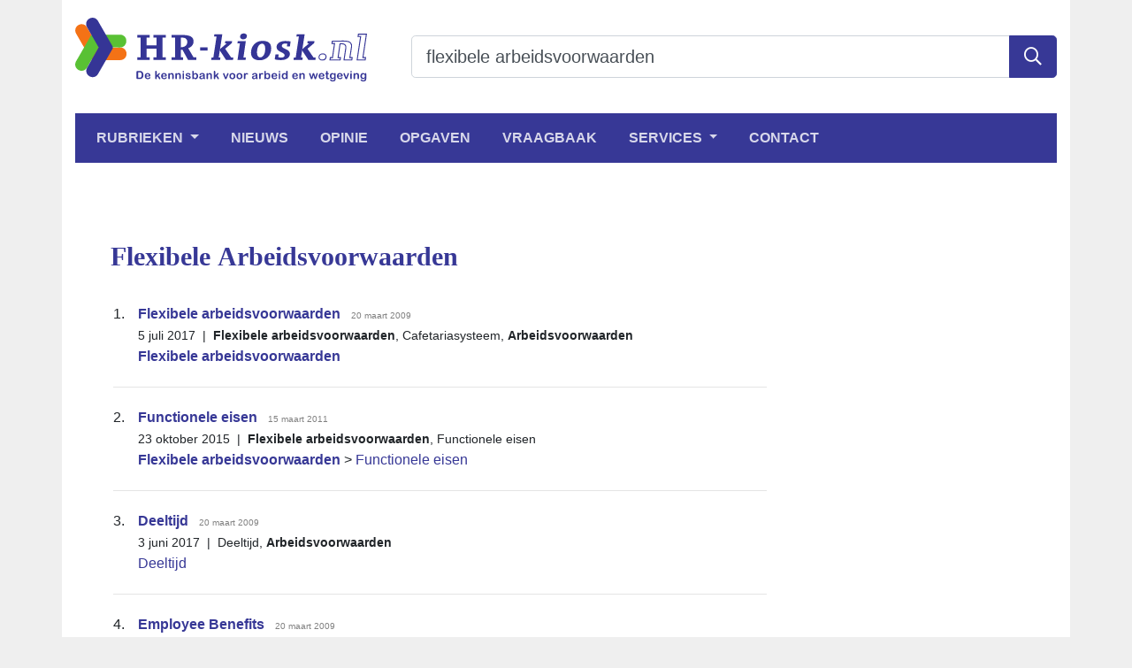

--- FILE ---
content_type: text/html; charset=UTF-8
request_url: https://www.hr-kiosk.nl/search/q/flexibele+arbeidsvoorwaarden
body_size: 7089
content:
<!DOCTYPE html>
<html lang="nl">
<head>
<meta charset="utf-8">
<title>Flexibele Arbeidsvoorwaarden | Zoeken | HR-kiosk.nl</title>
<meta name="generator" content="Xanti CMS - Copyright (C) 2001-2026 Telartis BV">
<meta name="description" content="Flexibele Arbeidsvoorwaarden 1. Flexibele arbeidsvoorwaarden 20 maart 2009 5 juli 2017 | Flexibele arbeidsvoorwaarden, Cafetariasysteem, Arbeidsvoorwaarden Flexibele arbeidsvoorwaarden 2. Functionele eisen 15 maart 2011 23 oktober 2015 | Flexibele...">
<meta name="keywords" content="(fringe), arbeidsvoorwaarden, belonen, benefits, budgetsysteem, cafetariasysteem, deeltijd, eisen, employee, flexibel, flexibele, functionele, juli, juni, maart, oktober, personal, secundaire, tertiaire, verlengde, verzekering, werknemers, wordt">
<meta name="viewport" content="width=device-width, initial-scale=1.0">
<meta property="og:title" content="Flexibele Arbeidsvoorwaarden | Zoeken | HR-kiosk.nl">
<meta property="og:description" content="Flexibele Arbeidsvoorwaarden 1. Flexibele arbeidsvoorwaarden 20 maart 2009 5 juli 2017 | Flexibele arbeidsvoorwaarden, Cafetariasysteem, Arbeidsvoorwaarden Flexibele arbeidsvoorwaarden 2. Functionele eisen 15 maart 2011 23 oktober 2015 | Flexibele...">
<meta property="og:url" content="https://www.hr-kiosk.nl/search/q/flexibele+arbeidsvoorwaarden">
<meta property="og:image" content="https://www.hr-kiosk.nl/img/hr-kiosk-nl.png">
<meta name="twitter:card" content="summary_large_image">
<link href="/css/main.css?v4" rel="stylesheet">
<link href="/inc/fontawesome-pro-5.15.4-web/css/all.min.css" rel="stylesheet">
<link rel="icon" href="/favicon.ico">
<link rel="icon" href="/favicon.svg" type="image/svg+xml">
<link rel="apple-touch-icon" href="/apple-touch-icon.png">
<link rel="manifest" href="/manifest.json">
<script src="https://code.jquery.com/jquery-1.9.1.min.js" integrity="sha256-wS9gmOZBqsqWxgIVgA8Y9WcQOa7PgSIX+rPA0VL2rbQ=" crossorigin="anonymous"></script>
<script src="/js/application.min.js?lang=nl"></script>
<script async src="https://www.googletagmanager.com/gtag/js?id=UA-533581-18"></script>
<script>
window.dataLayer = window.dataLayer || [];
function gtag(){dataLayer.push(arguments);}
gtag('js', new Date());
gtag('config', 'UA-533581-18', {'anonymize_ip': true});
</script>
</head>
<body>
<header>
<div class="container header bg-white pb-4">
<div class="row">
<div class="col-md-4">
<a href="/"><img id="logo" class="img-fluid" src="/img/hr-kiosk.svg" alt="HR-kiosk.nl" width="330" height="73"></a>
</div>
<div class="col-md-8">
<form id="search" class="d-print-none" action="/search">
<div class="input-group">
<input name="q" id="q" value="flexibele arbeidsvoorwaarden" type="text" class="form-control form-control-lg"
placeholder="Zoeken in HR-kiosk.nl">
<span class="input-group-append">
<button id="search-btn" class="btn btn-primary btn-lg" type="submit" aria-label="Zoeken">
<i class="far fa-search"></i>
</button>
</span>
</div>
</form>
</div>
</div>
<nav class="navbar navbar-expand-lg navbar-dark bg-primary mb-4">
<button class="navbar-toggler" type="button" data-toggle="collapse" data-target="#navbar"
aria-controls="navbar" aria-expanded="false" aria-label="Toggle navigation">
<span class="navbar-toggler-icon"></span>
</button>
<div class="collapse navbar-collapse" id="navbar">
<div class="navbar-nav mr-auto">
<div class="nav-item dropdown">
<a href="#" class="nav-link dropdown-toggle" data-toggle="dropdown" role="button" aria-haspopup="true" aria-expanded="false">
Rubrieken
</a>
<div class="dropdown-menu" aria-labelledby="navbarDropdown">
<a class="dropdown-item " href="/hoofdstuk/arbeid">Arbeid</a>
<a class="dropdown-item " href="/hoofdstuk/arbeidsinactiviteit">Arbeidsinactiviteit</a>
<a class="dropdown-item " href="/hoofdstuk/arbeidsrecht">Arbeidsrecht</a>
<a class="dropdown-item " href="/hoofdstuk/bedrijfsparen">Bedrijfsparen</a>
<a class="dropdown-item " href="/hoofdstuk/beeindiging-dienstverband">Beëindiging dienstverband</a>
<a class="dropdown-item " href="/hoofdstuk/belonen">Belonen</a>
<a class="dropdown-item " href="/hoofdstuk/beloningscomponenten">Beloningscomponenten en vergoedingen</a>
<a class="dropdown-item " href="/hoofdstuk/cao">CAO</a>
<a class="dropdown-item " href="/hoofdstuk/categorieen-werknemers">Categorieen werknemers</a>
<a class="dropdown-item " href="/hoofdstuk/coronavirus-1">Coronavirus</a>
<a class="dropdown-item " href="/hoofdstuk/deeltijd">Deeltijd</a>
<a class="dropdown-item " href="/hoofdstuk/employee-benefits">Employee Benefits</a>
<a class="dropdown-item " href="/hoofdstuk/flexibele-arbeidsvoorwaarden">Flexibele arbeidsvoorwaarden</a>
<a class="dropdown-item " href="/hoofdstuk/gedrag-en-veiligheid">Gedrag en veiligheid</a>
<a class="dropdown-item " href="/hoofdstuk/kinderopvang">Kindregelingen</a>
<a class="dropdown-item " href="/hoofdstuk/loon-en-inkomstenbelasting">Loon- en inkomstenbelasting</a>
<a class="dropdown-item " href="/hoofdstuk/ondernemingsraad">Ondernemingsraad</a>
<a class="dropdown-item " href="/hoofdstuk/opleidingen-1">Opleidingen</a>
<a class="dropdown-item " href="/hoofdstuk/pensioenen">Pensioenen</a>
<a class="dropdown-item " href="/hoofdstuk/personeel-organisatie">Personeel & Organisatie</a>
<a class="dropdown-item " href="/hoofdstuk/tabellen">Tabellen</a>
<a class="dropdown-item " href="/hoofdstuk/vakantie-en-verlof">Vakantie en verlof</a>
<a class="dropdown-item " href="/hoofdstuk/belastingplan-2021veranderingen">Veranderingen</a>
<a class="dropdown-item " href="/hoofdstuk/vervoer">Vervoer</a>
<a class="dropdown-item " href="/hoofdstuk/werken-elders">Werken elders</a>
<a class="dropdown-item " href="/hoofdstuk/werkgeverslasten-1">Werkgeverslasten</a>
<a class="dropdown-item " href="/hoofdstuk/werkkostenregeling">Werkkostenregeling</a>
<a class="dropdown-item " href="/hoofdstuk/werkloosheid">Werkloosheid</a>
<a class="dropdown-item " href="/hoofdstuk/werving-selectie">Werving & selectie</a>
<a class="dropdown-item " href="/hoofdstuk/wet-arbeidsmarkt-in-balans-wab">Wet Arbeidsmarkt in Balans (WAB)</a>
<a class="dropdown-item " href="/hoofdstuk/belastingplan-2022">Belastingplan 2022</a>
<a class="dropdown-item " href="/hoofdstuk/spaww-stichting-private-aanvulling-ww-en-wga">SPAWW Stichting Private Aanvulling WW en WGA</a>
<a class="dropdown-item " href="/hoofdstuk/boeken-en-literatuurlijst">Boeken en literatuurlijst</a>
<a class="dropdown-item " href="/hoofdstuk/arbeidsmarkttoeslag">Arbeidsmarkttoeslag</a>
<a class="dropdown-item " href="/hoofdstuk/veranderingen-2024">Veranderingen 2024</a>
<a class="dropdown-item " href="/hoofdstuk/meest-gelezen-onderwerpen-van-de-afgelopen-maand">Meest gelezen onderwerpen van de afgelopen maand</a>
<a class="dropdown-item " href="/hoofdstuk/loonstrook">Loonstrook</a>
<a class="dropdown-item " href="/hoofdstuk/wet-toekomst-pensioenen">Wet Toekomst Pensioenen</a>
<a class="dropdown-item " href="/hoofdstuk/wet-toekomst-penioenen">Wet Toekomst Penioenen</a>
<a class="dropdown-item " href="/hoofdstuk/veranderingen-2026">Veranderingen 2025</a>
<a class="dropdown-item " href="/hoofdstuk/veranderingen-jaar2026">Veranderingen 2026</a>
</div>
</div>
<a class="nav-item nav-link none" href="/nieuws">Nieuws</a>
<a class="nav-item nav-link none" href="/opinie">Opinie</a>
<a class="nav-item nav-link none" href="/opgaven">Opgaven</a>
<a class="nav-item nav-link none" href="/vraagbaak">Vraagbaak</a>
<div class="nav-item dropdown">
<a href="#" class="nav-link dropdown-toggle" data-toggle="dropdown" role="button" aria-haspopup="true" aria-expanded="false">
Services
</a>
<div class="dropdown-menu" aria-labelledby="navbarDropdown">
<a class="dropdown-item none" href="/services/onze-oplossingen">Onze oplossingen</a>
<a class="dropdown-item none" href="/services/hoe-werkt-het">Hoe werkt het?</a>
<a class="dropdown-item none" href="/services/het-aanbod">Het aanbod</a>
<a class="dropdown-item none" href="/services/contactformulier">Contactformulier</a>
</div>
</div>
<a class="nav-item nav-link last" href="/contact/">Contact</a>
</div>
</div>
</nav>
</div>
</header>
<div class="container main bg-white">
<div class="row">
<div class="col-md-9">
<div class="content-well">
<div id="search_results">
<h1><b class="highlight">Flexibele</b> <b class="highlight">Arbeidsvoorwaarden</b></h1>
<br>
<table class="padding3" width="100%" border="0" cellpadding="3" cellspacing="0">
<tr><td style="vertical-align:top">1.<td>
<b><a href="/hoofdstuk/flexibele-arbeidsvoorwaarden"><b class="highlight">Flexibele</b> <b class="highlight">arbeidsvoorwaarden</b></a></b>
&nbsp;&nbsp;<font face="arial" size="1" color="#808080">20&nbsp;maart&nbsp;2009</font><br>
<small>
5 juli 2017        &nbsp;|&nbsp;        <a href="/search/q/flexibele+arbeidsvoorwaarden" rel="tag" class="text-reset"><b class="highlight">Flexibele</b> <b class="highlight">arbeidsvoorwaarden</b></a>, <a href="/search/q/cafetariasysteem" rel="tag" class="text-reset">Cafetariasysteem</a>, <a href="/search/q/arbeidsvoorwaarden" rel="tag" class="text-reset"><b class="highlight">Arbeidsvoorwaarden</b></a>    </small><br>
<div class="breadcrumb-menu"><a href="/hoofdstuk/flexibele-arbeidsvoorwaarden" class=""><b class="highlight">Flexibele</b> <b class="highlight">arbeidsvoorwaarden</b></a></div>
<tr><td colspan="2"><hr>
<tr><td style="vertical-align:top">2.<td>
<b><a href="/hoofdstuk/flexibele-arbeidsvoorwaarden/functionele-eisen">Functionele eisen</a></b>
&nbsp;&nbsp;<font face="arial" size="1" color="#808080">15&nbsp;maart&nbsp;2011</font><br>
<small>
23 oktober 2015        &nbsp;|&nbsp;        <a href="/search/q/flexibele+arbeidsvoorwaarden" rel="tag" class="text-reset"><b class="highlight">Flexibele</b> <b class="highlight">arbeidsvoorwaarden</b></a>, <a href="/search/q/functionele+eisen" rel="tag" class="text-reset">Functionele eisen</a>    </small><br>
<div class="breadcrumb-menu"><a href="/hoofdstuk/flexibele-arbeidsvoorwaarden" class=""><b class="highlight">Flexibele</b> <b class="highlight">arbeidsvoorwaarden</b></a> &gt; <a href="/hoofdstuk/flexibele-arbeidsvoorwaarden/functionele-eisen" class="">Functionele eisen</a></div>
<tr><td colspan="2"><hr>
<tr><td style="vertical-align:top">3.<td>
<b><a href="/hoofdstuk/deeltijd">Deeltijd</a></b>
&nbsp;&nbsp;<font face="arial" size="1" color="#808080">20&nbsp;maart&nbsp;2009</font><br>
<small>
3 juni 2017        &nbsp;|&nbsp;        <a href="/search/q/deeltijd" rel="tag" class="text-reset">Deeltijd</a>, <a href="/search/q/arbeidsvoorwaarden" rel="tag" class="text-reset"><b class="highlight">Arbeidsvoorwaarden</b></a>    </small><br>
<div class="breadcrumb-menu"><a href="/hoofdstuk/deeltijd" class="">Deeltijd</a></div>
<tr><td colspan="2"><hr>
<tr><td style="vertical-align:top">4.<td>
<b><a href="/hoofdstuk/employee-benefits">Employee Benefits</a></b>
&nbsp;&nbsp;<font face="arial" size="1" color="#808080">20&nbsp;maart&nbsp;2009</font><br>
<small>
3 juni 2017        &nbsp;|&nbsp;        <a href="/search/q/employee+benefits" rel="tag" class="text-reset">Employee Benefits</a>, <a href="/search/q/werknemers" rel="tag" class="text-reset">Werknemers</a>, <a href="/search/q/budgetsysteem" rel="tag" class="text-reset">Budgetsysteem</a>, <a href="/search/q/flexibel+belonen" rel="tag" class="text-reset">Flexibel belonen</a>, <a href="/search/q/arbeidsvoorwaarden" rel="tag" class="text-reset"><b class="highlight">Arbeidsvoorwaarden</b></a>    </small><br>
<div class="breadcrumb-menu"><a href="/hoofdstuk/employee-benefits" class="">Employee Benefits</a></div>
<tr><td colspan="2"><hr>
<tr><td style="vertical-align:top">5.<td>
<b><a href="/hoofdstuk/employee-benefits/personal-fringe-benefits">Personal (fringe) Benefits</a></b>
&nbsp;&nbsp;<font face="arial" size="1" color="#808080">20&nbsp;maart&nbsp;2009</font><br>
<small>
21 maart 2017        &nbsp;|&nbsp;        <a href="/search/q/personal+%28fringe%29+benefits" rel="tag" class="text-reset">Personal (fringe) Benefits</a>, <a href="/search/q/arbeidsvoorwaarden" rel="tag" class="text-reset"><b class="highlight">Arbeidsvoorwaarden</b></a>, <a href="/search/q/verzekering" rel="tag" class="text-reset">Verzekering</a>    </small><br>
<div class="breadcrumb-menu"><a href="/hoofdstuk/employee-benefits" class="">Employee Benefits</a> &gt; <a href="/hoofdstuk/employee-benefits/personal-fringe-benefits" class="">Personal (fringe) Benefits</a></div>
In het verlengde van secundaire en tertiaire <b class="highlight">arbeidsvoorwaarden</b> wordt veelvuldig het begrip personal fringe benefits gebruikt. Hieronder verstaat men de overige - maar niet noodzakelijke - <b>...</b>    
<tr><td colspan="2"><hr>
<tr><td style="vertical-align:top">6.<td>
<b><a href="/partners/fiscfree/in-de-praktijk-bekijk-hoe-het-werkt">In de praktijk | Bekijk hoe het werkt</a></b>
&nbsp;&nbsp;<font face="arial" size="1" color="#808080">8&nbsp;februari&nbsp;2016</font><br>
<small>
8 februari 2016        &nbsp;|&nbsp;        <a href="/search/q/beloningscomponenten" rel="tag" class="text-reset">Beloningscomponenten</a>, <a href="/search/q/flexibele+arbeidsvoorwaarden" rel="tag" class="text-reset"><b class="highlight">Flexibele</b> <b class="highlight">arbeidsvoorwaarden</b></a>    </small><br>
<div class="breadcrumb-menu"><a href="/partners/fiscfree" class="">FiscFree</a> &gt; <a href="/partners/fiscfree/in-de-praktijk-bekijk-hoe-het-werkt" class="">In de praktijk | Bekijk hoe het werkt</a></div>
Enthousiaste en tevreden werknemers zorgen voor een hogere productie en indirect weer voor tevreden klanten. Maar hoe houd je werknemers tevreden? Met een betere beloning door bijvoorbeeld het <b>...</b>    
<tr><td colspan="2"><hr>
<tr><td style="vertical-align:top">7.<td>
<b><a href="/hoofdstuk/arbeidsrecht/ambtenaar">Ambtenaren</a></b>
&nbsp;&nbsp;<font face="arial" size="1" color="#808080">22&nbsp;juni&nbsp;2011</font><br>
<small>
3 augustus 2019        &nbsp;|&nbsp;        <a href="/search/q/ambtenaren" rel="tag" class="text-reset">Ambtenaren</a>    </small><br>
<div class="breadcrumb-menu"><a href="/hoofdstuk/arbeidsrecht" class="">Arbeidsrecht</a> &gt; <a href="/hoofdstuk/arbeidsrecht/ambtenaar" class="">Ambtenaren</a></div>
De <b class="highlight">arbeidsvoorwaarden</b> van de ambtenaren en niet-ambtenaren groeien naar elkaar toe. Ook dit aspect wordt in de verschillende subrubrieken behandeld, zie onder (klik op de gewenste subrubriek om <b>...</b>    
<tr><td colspan="2"><hr>
<tr><td style="vertical-align:top">8.<td>
<b><a href="/hoofdstuk/pensioen/pensioen-inleiding">Pensioen (inleiding)</a></b>
&nbsp;&nbsp;<font face="arial" size="1" color="#808080">20&nbsp;maart&nbsp;2009</font><br>
<small>
3 juni 2017        &nbsp;|&nbsp;        <a href="/search/q/pensioen" rel="tag" class="text-reset">Pensioen</a>, <a href="/search/q/arbeidsvoorwaarden" rel="tag" class="text-reset"><b class="highlight">Arbeidsvoorwaarden</b></a>    </small><br>
<div class="breadcrumb-menu"><a href="/hoofdstuk/pensioenen" class="">Pensioenen</a> &gt; <a href="/hoofdstuk/pensioen/pensioen-inleiding" class="">Pensioen (inleiding)</a></div>
In Pensioen (inleiding) treft u informatie aan over de Drie pijlers, diverse wetten en wetsontwerpen, cijfers en meer. Zie onder (klik op een van de onderstaande subrubrieken om toegang te krijgen):    
<tr><td colspan="2"><hr>
<tr><td style="vertical-align:top">9.<td>
<b><a href="/hoofdstuk/employee-benefits/integrated-employee-benefits">Integrated Employee Benefits</a></b>
&nbsp;&nbsp;<font face="arial" size="1" color="#808080">20&nbsp;maart&nbsp;2009</font><br>
<small>
21 maart 2017        &nbsp;|&nbsp;        <a href="/search/q/integrated+employee+benefits" rel="tag" class="text-reset">Integrated Employee Benefits</a>, <a href="/search/q/arbeidsvoorwaarden" rel="tag" class="text-reset"><b class="highlight">Arbeidsvoorwaarden</b></a>, <a href="/search/q/optimale+prestaties" rel="tag" class="text-reset">Optimale prestaties</a>    </small><br>
<div class="breadcrumb-menu"><a href="/hoofdstuk/employee-benefits" class="">Employee Benefits</a> &gt; <a href="/hoofdstuk/employee-benefits/integrated-employee-benefits" class="">Integrated Employee Benefits</a></div>
Integrated Employee Benefits duidt op het geheel aan <b class="highlight">arbeidsvoorwaarden</b> dat bijdraagt aan optimale prestaties en werknemers in staat stelt hun werk vol te houden met zo min mogelijk risico op <b>...</b>    
<tr><td colspan="2"><hr>
<tr><td style="vertical-align:top">10.<td>
<b><a href="/hoofdstuk/employee-benefits/personal-benefits-statement-pbs">Personal Benefits Statement (PBS)</a></b>
&nbsp;&nbsp;<font face="arial" size="1" color="#808080">20&nbsp;maart&nbsp;2009</font><br>
<small>
21 maart 2017        &nbsp;|&nbsp;        <a href="/search/q/personal+benefits+statement" rel="tag" class="text-reset">Personal Benefits Statement</a>, <a href="/search/q/pbs" rel="tag" class="text-reset">PBS</a>, <a href="/search/q/arbeidsvoorwaarden" rel="tag" class="text-reset"><b class="highlight">Arbeidsvoorwaarden</b></a>    </small><br>
<div class="breadcrumb-menu"><a href="/hoofdstuk/employee-benefits" class="">Employee Benefits</a> &gt; <a href="/hoofdstuk/employee-benefits/personal-benefits-statement-pbs" class="">Personal Benefits Statement (PBS)</a></div>
Wat een Personal Benefits Statement (<abbr title="Personal Benefits Statement">PBS</abbr>) inhoudt en een voorbeeld daarvan is te vinden in subrubriek Personal Benefits Statement (<abbr title="Personal Benefits Statement">PBS</abbr>). (adsbygoogle = window.adsbygoogle || []).push({});     
<tr><td colspan="2"><hr>
<tr><td style="vertical-align:top">11.<td>
<b><a href="/partners/fiscfree/nationaal-wkr-onderzoek">Nationaal WKR Onderzoek</a></b>
&nbsp;&nbsp;<font face="arial" size="1" color="#808080">8&nbsp;februari&nbsp;2016</font><br>
<small>
8 februari 2016        &nbsp;|&nbsp;        <a href="/search/q/beloningscomponenten" rel="tag" class="text-reset">Beloningscomponenten</a>, <a href="/search/q/flexibel+belonen" rel="tag" class="text-reset">Flexibel belonen</a>, <a href="/search/q/wkr" rel="tag" class="text-reset">WKR</a>    </small><br>
<div class="breadcrumb-menu"><a href="/partners/fiscfree" class="">FiscFree</a> &gt; <a href="/partners/fiscfree/nationaal-wkr-onderzoek" class="">Nationaal WKR Onderzoek</a></div>
Wat weten werkgevers over de <abbr title="Werkkostenregeling">WKR</abbr> en welke impact heeft de invoering van de <abbr title="Werkkostenregeling">WKR</abbr> op organisaties gehad? In welke mate krijgen HR-afdelingen te maken met de <abbr title="Werkkostenregeling">WKR</abbr> en hoe wordt er vanuit HR gekeken naar <b>...</b>    
<tr><td colspan="2"><hr>
<tr><td style="vertical-align:top">12.<td>
<b><a href="/hoofdstuk/flexibele-arbeidsvoorwaarden/functionele-eisen/functies-van-het-programma">Functies van het programma</a></b>
&nbsp;&nbsp;<font face="arial" size="1" color="#808080">15&nbsp;maart&nbsp;2011</font><br>
<small>
6 januari 2016        &nbsp;|&nbsp;        <a href="/search/q/flexibele+arbeidsvoorwaarden" rel="tag" class="text-reset"><b class="highlight">Flexibele</b> <b class="highlight">arbeidsvoorwaarden</b></a>    </small><br>
<div class="breadcrumb-menu"><a href="/hoofdstuk/flexibele-arbeidsvoorwaarden" class=""><b class="highlight">Flexibele</b> <b class="highlight">arbeidsvoorwaarden</b></a> &gt; <a href="/hoofdstuk/flexibele-arbeidsvoorwaarden/functionele-eisen" class="">Functionele eisen</a> &gt; <a href="/hoofdstuk/flexibele-arbeidsvoorwaarden/functionele-eisen/functies-van-het-programma" class="">Functies van het programma</a></div>
Verschillende modules Het programma moet dusdanig zijn ingericht, dat er sprake is van verschillende modules en fysiek afzonderlijke relationele databases. De dataopslag vindt plaats in een <b>...</b>    
<tr><td colspan="2"><hr>
<tr><td style="vertical-align:top">13.<td>
<b><a href="/redactie/fred-barkhuis">Fred Barkhuis</a></b>
&nbsp;&nbsp;<font face="arial" size="1" color="#808080">17&nbsp;mei&nbsp;2023</font><br>
# Fred Barkhuis Fred Barkhuis is een oud redacteur van HR-kiosk.nl en heeft jaren in (profit)organisaties gewerkt, eerst als bedrijfspsycholoog en daarna als personeelsfunctionaris en hoofd P&O. <b>...</b>
<tr><td colspan="2"><hr>
<tr><td style="vertical-align:top">14.<td>
<b><a href="/hoofdstuk/flexibele-arbeidsvoorwaarden/waarom-een-cafetariasysteem/inzicht-in-arbeidsvoorwaarden">Inzicht in <b class="highlight">arbeidsvoorwaarden</b></a></b>
&nbsp;&nbsp;<font face="arial" size="1" color="#808080">14&nbsp;maart&nbsp;2011</font><br>
<small>
8 juli 2013        &nbsp;|&nbsp;        <a href="/search/q/arbeidsvoorwaarden" rel="tag" class="text-reset"><b class="highlight">Arbeidsvoorwaarden</b></a>, <a href="/search/q/inzicht" rel="tag" class="text-reset">Inzicht</a>    </small><br>
<div class="breadcrumb-menu"><a href="/hoofdstuk/flexibele-arbeidsvoorwaarden" class=""><b class="highlight">Flexibele</b> <b class="highlight">arbeidsvoorwaarden</b></a> &gt; <a href="/hoofdstuk/flexibele-arbeidsvoorwaarden/waarom-een-cafetariasysteem" class="">Waarom een cafetariasysteem?</a> &gt; <a href="/hoofdstuk/flexibele-arbeidsvoorwaarden/waarom-een-cafetariasysteem/inzicht-in-arbeidsvoorwaarden" class="">Inzicht in <b class="highlight">arbeidsvoorwaarden</b></a></div>
De meeste werknemers zijn zich absoluut niet bewust van de omvang en de waarde van hun <b class="highlight">arbeidsvoorwaarden</b>. Zo bestaat in bepaalde branches nog steeds het idee dat de <b class="highlight">arbeidsvoorwaarden</b> maar mager <b>...</b>    
<tr><td colspan="2"><hr>
<tr><td style="vertical-align:top">15.<td>
<b><a href="/hoofdstuk/veranderingen/flexwerkers-en-zzp-ers">Flexwerkers en ZZP-ers</a></b>
&nbsp;&nbsp;<font face="arial" size="1" color="#808080">12&nbsp;februari&nbsp;2017</font><br>
<small>
13 februari 2017        &nbsp;|&nbsp;        <a href="/search/q/flexwerker" rel="tag" class="text-reset">Flexwerker</a>, <a href="/search/q/zzp" rel="tag" class="text-reset">ZZP</a>    </small><br>
<div class="breadcrumb-menu"><a href="/hoofdstuk/belastingplan-2021veranderingen" class="">Veranderingen</a> &gt; <a href="/hoofdstuk/standpunten-politieke-partijen-verkiezingen-2017" class="">Standpunten politieke partijen verkiezingen 2017</a> &gt; <a href="/hoofdstuk/veranderingen/flexwerkers-en-zzp-ers" class="">Flexwerkers en ZZP-ers</a></div>
<b>...</b> wil de doorgeschoten flexibiliteit van de arbeidsmarkt stoppen door de positie van mensen met een <b class="highlight">flexibele</b> baan te versterken en de doorstroom naar vaste contracten te vergroten. Dat geldt <b>...</b>    
<tr><td colspan="2"><hr>
<tr><td style="vertical-align:top">16.<td>
<b><a href="/partners/fiscfree/5-praktische-tips-voor-werkgevers">5 Praktische tips voor werkgevers</a></b>
&nbsp;&nbsp;<font face="arial" size="1" color="#808080">29&nbsp;april&nbsp;2016</font><br>
<small>
29 april 2016        &nbsp;|&nbsp;        <a href="/search/q/werkkostenregeling" rel="tag" class="text-reset">Werkkostenregeling</a>, <a href="/search/q/beloningscomponenten" rel="tag" class="text-reset">Beloningscomponenten</a>, <a href="/search/q/flexibele+arbeidsvoorwaarden" rel="tag" class="text-reset"><b class="highlight">Flexibele</b> <b class="highlight">arbeidsvoorwaarden</b></a>    </small><br>
<div class="breadcrumb-menu"><a href="/partners/fiscfree" class="">FiscFree</a> &gt; <a href="/partners/fiscfree/5-praktische-tips-voor-werkgevers" class="">5 Praktische tips voor werkgevers</a></div>
Alle werkgevers in Nederland hebben nu ruim 1 jaar (of zelfs meer) ervaring met de <abbr title="Werkkostenregeling">WKR</abbr> in combinatie met het aanbieden van leuke interessante extra’s, naast het salaris, voor werknemers. Het <b>...</b>    
<tr><td colspan="2"><hr>
<tr><td style="vertical-align:top">17.<td>
<b><a href="/hoofdstuk/flexibele-arbeidsvoorwaarden/implementatie/arbeidsvoorwaardenanalyse"><b class="highlight">Arbeidsvoorwaarden</b>analyse</a></b>
&nbsp;&nbsp;<font face="arial" size="1" color="#808080">15&nbsp;maart&nbsp;2011</font><br>
<small>
27 juli 2015                    </small><br>
<div class="breadcrumb-menu"><a href="/hoofdstuk/flexibele-arbeidsvoorwaarden" class=""><b class="highlight">Flexibele</b> <b class="highlight">arbeidsvoorwaarden</b></a> &gt; <a href="/hoofdstuk/flexibele-arbeidsvoorwaarden/implementatie" class="">Implementatie</a> &gt; <a href="/hoofdstuk/flexibele-arbeidsvoorwaarden/implementatie/arbeidsvoorwaardenanalyse" class=""><b class="highlight">Arbeidsvoorwaarden</b>analyse</a></div>
De projectleider moet als allereerst achterhalen welke <abbr title="Collectieve Arbeidsovereenkomst">CAO</abbr> van toepassing is en wat daarin eventueel voor de 'cao à la carte' is geregeld. Welke doelen zijn er nu al? Is er al sprake van <b>...</b>    
<tr><td colspan="2"><hr>
<tr><td style="vertical-align:top">18.<td>
<b><a href="/hoofdstuk/veranderingen/individualisering">Individualisering</a></b>
&nbsp;&nbsp;<font face="arial" size="1" color="#808080">20&nbsp;maart&nbsp;2009</font><br>
<small>
5 juni 2017        &nbsp;|&nbsp;        <a href="/search/q/individualisering" rel="tag" class="text-reset">Individualisering</a>, <a href="/search/q/solidariteit" rel="tag" class="text-reset">Solidariteit</a>    </small><br>
<div class="breadcrumb-menu"><a href="/hoofdstuk/belastingplan-2021veranderingen" class="">Veranderingen</a> &gt; <a href="/hoofdstuk/veranderingen/individualisering" class="">Individualisering</a></div>
<b>...</b> en Uittredenregeling van het <abbr title="Algemeen Burgerlijk Pensioenfonds">ABP</abbr>), extra sparen voor pensioen, deelname aan een systeem van <b class="highlight">flexibele</b> <b class="highlight">arbeidsvoorwaarden</b> en het afsluiten van verzekeringen. De wettelijke bepalingen en <b>...</b>    
<tr><td colspan="2"><hr>
<tr><td style="vertical-align:top">19.<td>
<b><a href="/hoofdstuk/cao/cao-ambtenaren-1">CAO (ambtenaren)</a></b>
&nbsp;&nbsp;<font face="arial" size="1" color="#808080">20&nbsp;maart&nbsp;2009</font><br>
<small>
25 augustus 2018        &nbsp;|&nbsp;        <a href="/search/q/cao" rel="tag" class="text-reset">CAO</a>, <a href="/search/q/ambtenaren" rel="tag" class="text-reset">Ambtenaren</a>, <a href="/search/q/algemeen+rijksambtenaren+reglement" rel="tag" class="text-reset">Algemeen Rijksambtenaren Reglement</a>, <a href="/search/q/collectieve+arbeidsvoorwaarden+regeling" rel="tag" class="text-reset">Collectieve <b class="highlight">Arbeidsvoorwaarden</b> Regeling</a>, <a href="/search/q/arar" rel="tag" class="text-reset">ARAR</a>, <a href="/search/q/car" rel="tag" class="text-reset">CAR</a>    </small><br>
<div class="breadcrumb-menu"><a href="/hoofdstuk/cao" class="">CAO</a> &gt; <a href="/hoofdstuk/cao/cao-ambtenaren-1" class="">CAO (ambtenaren)</a></div>
Inhoud Aparte status ambtenaren <abbr title="Collectieve Arbeidsovereenkomst">CAO</abbr> Rijk Aparte status ambtenaren Ambtenaren vallen (nog) niet onder een <abbr title="Collectieve Arbeidsovereenkomst">CAO</abbr>. Hoewel juridisch gezien hun <b class="highlight">arbeidsvoorwaarden</b> (rechtspositie) eenzijdig worden <b>...</b>    
<tr><td colspan="2"><hr>
<tr><td style="vertical-align:top">20.<td>
<b><a href="/hoofdstuk/flexibele-arbeidsvoorwaarden/partijen/werkgeversorganisaties">Werkgeversorganisaties</a></b>
&nbsp;&nbsp;<font face="arial" size="1" color="#808080">15&nbsp;maart&nbsp;2011</font><br>
<small>
8 juli 2013        &nbsp;|&nbsp;        <a href="/search/q/werkgeversorganisaties" rel="tag" class="text-reset">Werkgeversorganisaties</a>    </small><br>
<div class="breadcrumb-menu"><a href="/hoofdstuk/flexibele-arbeidsvoorwaarden" class=""><b class="highlight">Flexibele</b> <b class="highlight">arbeidsvoorwaarden</b></a> &gt; <a href="/hoofdstuk/flexibele-arbeidsvoorwaarden/partijen" class="">Partijen</a> &gt; <a href="/hoofdstuk/flexibele-arbeidsvoorwaarden/partijen/werkgeversorganisaties" class="">Werkgeversorganisaties</a></div>
Positief Het standpunt van werkgeversorganisaties over <b class="highlight">flexibele</b> <b class="highlight">arbeidsvoorwaarden</b> is als regel positief. In een artikel van <abbr title="Fusie van het Verbond Nederlandse Ondernemingen (VNO) en het kleinere Nederlands Christelijk Werkgeversverbond (NCW), dat werkte op christelijke grondslag.">VNO-NCW</abbr>* van 12 september 2001 wordt het als volgt verwoord: <b>...</b>    
<tr><td colspan="2"><hr>
<tr><td style="vertical-align:top">21.<td>
<b><a href="/hoofdstuk/arbeidsrecht/wet-op-de-loonvorming">Wet op de loonvorming</a></b>
&nbsp;&nbsp;<font face="arial" size="1" color="#808080">20&nbsp;maart&nbsp;2009</font><br>
<small>
24 december 2015        &nbsp;|&nbsp;        <a href="/search/q/wet+op+de+loonvorming" rel="tag" class="text-reset">Wet op de loonvorming</a>, <a href="/search/q/loonmatigingsbesluit" rel="tag" class="text-reset">Loonmatigingsbesluit</a>    </small><br>
<div class="breadcrumb-menu"><a href="/hoofdstuk/arbeidsrecht" class="">Arbeidsrecht</a> &gt; <a href="/hoofdstuk/arbeidsrecht/wet-op-de-loonvorming" class="">Wet op de loonvorming</a></div>
Bemoeienis overheid Loonoverleg is het overleg over lonen en andere <b class="highlight">arbeidsvoorwaarden</b> tussen werknemersorganisaties (vakbonden) en werkgeversorganisaties (verenigingen van werkgevers met als doel <b>...</b>    
<tr><td colspan="2"><hr>
<tr><td style="vertical-align:top">22.<td>
<b><a href="/hoofdstuk/flexibele-arbeidsvoorwaarden/functionele-eisen/online-service">Online service</a></b>
&nbsp;&nbsp;<font face="arial" size="1" color="#808080">15&nbsp;maart&nbsp;2011</font><br>
<small>
8 juli 2013        &nbsp;|&nbsp;        <a href="/search/q/online" rel="tag" class="text-reset">Online</a>    </small><br>
<div class="breadcrumb-menu"><a href="/hoofdstuk/flexibele-arbeidsvoorwaarden" class=""><b class="highlight">Flexibele</b> <b class="highlight">arbeidsvoorwaarden</b></a> &gt; <a href="/hoofdstuk/flexibele-arbeidsvoorwaarden/functionele-eisen" class="">Functionele eisen</a> &gt; <a href="/hoofdstuk/flexibele-arbeidsvoorwaarden/functionele-eisen/online-service" class="">Online service</a></div>
<b>...</b> de werknemer kan worden geprint; &bull; managementoverzichten zoals het effect van invoering van <b class="highlight">flexibele</b> <b class="highlight">arbeidsvoorwaarden</b>, het zichtbaar maken van fiscaal aantrekkelijke beloningsvormen, <b>...</b>    
<tr><td colspan="2"><hr>
<tr><td style="vertical-align:top">23.<td>
<b><a href="/hoofdstuk/belonen/emotional-reward">Emotional Reward</a></b>
&nbsp;&nbsp;<font face="arial" size="1" color="#808080">20&nbsp;maart&nbsp;2009</font><br>
<small>
22 april 2017        &nbsp;|&nbsp;        <a href="/search/q/belonen" rel="tag" class="text-reset">Belonen</a>, <a href="/search/q/emotional+reward" rel="tag" class="text-reset">Emotional Reward</a>    </small><br>
<div class="breadcrumb-menu"><a href="/hoofdstuk/belonen" class="">Belonen</a> &gt; <a href="/hoofdstuk/belonen/emotional-reward" class="">Emotional Reward</a></div>
<b>...</b> bijdrage leveren aan een betere balans tussen mannen en vrouwen. Naast een goed salaris en <b class="highlight">flexibele</b> secundaire <b class="highlight">arbeidsvoorwaarden</b> is minstens zo belangrijk dat mensen op hun werk een <b>...</b>    
<tr><td colspan="2"><hr>
<tr><td style="vertical-align:top">24.<td>
<b><a href="/hoofdstuk/flexibele-arbeidsvoorwaarden/implementatie/communicatie">Communicatie</a></b>
&nbsp;&nbsp;<font face="arial" size="1" color="#808080">15&nbsp;maart&nbsp;2011</font><br>
<small>
8 juli 2013        &nbsp;|&nbsp;        <a href="/search/q/communicatie" rel="tag" class="text-reset">Communicatie</a>    </small><br>
<div class="breadcrumb-menu"><a href="/hoofdstuk/flexibele-arbeidsvoorwaarden" class=""><b class="highlight">Flexibele</b> <b class="highlight">arbeidsvoorwaarden</b></a> &gt; <a href="/hoofdstuk/flexibele-arbeidsvoorwaarden/implementatie" class="">Implementatie</a> &gt; <a href="/hoofdstuk/flexibele-arbeidsvoorwaarden/implementatie/communicatie" class="">Communicatie</a></div>
Bij de implementatie van <b class="highlight">flexibele</b> beloning is een gedegen planning en heldere communicatie uiterst belangrijk. Er is immers een diversiteit aan functies betrokken bij het proces, waarbij ieder <b>...</b>    
<tr><td colspan="2"><hr>
<tr><td style="vertical-align:top">25.<td>
<b><a href="/hoofdstuk/beloningscomponenten/beloningscomponenten-inleiding">Beloningscomponenten (inleiding)</a></b>
&nbsp;&nbsp;<font face="arial" size="1" color="#808080">1&nbsp;september&nbsp;2009</font><br>
<small>
12 maart 2018        &nbsp;|&nbsp;        <a href="/search/q/belonen" rel="tag" class="text-reset">Belonen</a>, <a href="/search/q/fiscale+vereenvoudigingswet+2010" rel="tag" class="text-reset">Fiscale vereenvoudigingswet 2010</a>, <a href="/search/q/werkkostenregeling" rel="tag" class="text-reset">Werkkostenregeling</a>, <a href="/search/q/beloningscomponenten" rel="tag" class="text-reset">Beloningscomponenten</a>    </small><br>
<div class="breadcrumb-menu"><a href="/hoofdstuk/beloningscomponenten" class="">Beloningscomponenten en vergoedingen</a> &gt; <a href="/hoofdstuk/beloningscomponenten/beloningscomponenten-inleiding" class="">Beloningscomponenten (inleiding)</a></div>
Inhoud Eindeloos Fiscale vereenvoudigingswet 2010 Werkkostenregeling (<abbr title="Werkkostenregeling">WKR</abbr>) Naslag Eindeloos Het aantal <b class="highlight">arbeidsvoorwaarden</b>/vergoedingen dat gerekend kan worden tot het salaris, loon of inkomen, is <b>...</b>    
</table>
<br>
<br>
</div><nav aria-label="Page navigation" data-version="4"><ul class="pagination float-left"><li class="page-item disabled"><a href="#" class="page-link"><span aria-hidden="true">&laquo;</span></a></li><li class="page-item active"><a href="/search/q/flexibele+arbeidsvoorwaarden?page=1" class="page-link">1<span class="sr-only">(current)</span></a></li><li class="page-item"><a href="/search/q/flexibele+arbeidsvoorwaarden?page=2" class="page-link">2</a></li><li class="page-item"><a href="/search/q/flexibele+arbeidsvoorwaarden?page=3" class="page-link">3</a></li><li class="page-item"><a href="/search/q/flexibele+arbeidsvoorwaarden?page=4" class="page-link">4</a></li><li class="page-item"><a href="/search/q/flexibele+arbeidsvoorwaarden?page=5" class="page-link">5</a></li><li class="page-item"><a href="/search/q/flexibele+arbeidsvoorwaarden?page=2" class="page-link"><span aria-hidden="true">&raquo;</span></a></li></ul></nav><div class="pagination-text float-right" style="padding: 6px 0;">Bekijk items: <b>1</b> tot <b>25</b> (756 totaal)</div><div class="clearfix"></div>
</div>
</div>
<div class="col-md-3">
<div class="content-well">
</div>
</div>
</div>
<div class="row">
<div class="col-md-12">
<div class="p-5">
<br>
</div>
</div>
</div>
</div>
<footer>
<div class="container footer bg-primary text-white p-5">
<div class="row">
<div class="col-12 col-md">
<a href="/"><img src="/img/hr-kiosk-white.svg" alt="HR-kiosk.nl" width="244" height="50" class="img-fluid mb-4" style="max-height:50px"></a>
</div>
<div class="col-6 col-md">
<ul class="list-unstyled" style="line-height:200%">
<li><a class="text-reset" href="/adverteren">Adverteren</a></li>
<li><a class="text-reset" href="/trefwoorden">Trefwoorden</a></li>
<li><a class="text-reset" href="/afkortingen">Afkortingen</a></li>
</ul>
</div>
<div class="col-6 col-md">
<ul class="list-unstyled" style="line-height:200%">
<li><a class="text-reset" href="/copyright">Copyright</a></li>
<li><a class="text-reset" href="/disclaimer">Disclaimer</a></li>
<li><a class="text-reset" href="/privacy-statement">Privacy statement</a></li>
<li><a class="text-reset" href="/algemene-voorwaarden">Algemene Voorwaarden</a></li>
</ul>
</div>
<div class="col-6 col-md">
<ul class="list-unstyled" style="line-height:200%">
<li><a class="text-reset" href="/over-ons">Over ons</a></li>
<li><a class="text-reset" href="/partners">Partners</a></li>
<li><a class="text-reset" href="/redactie">Redactie</a></li>
<li><a class="text-reset" href="/hr-kiosk-services">Oplossingen</a></li>
<li><a class="text-reset" href="/managementteam">Managementteam</a></li>
<li><a class="text-reset" href="/contact">Neem contact op</a></li>
</ul>
</div>
</div>
</div>
</footer>
</body>
</html>